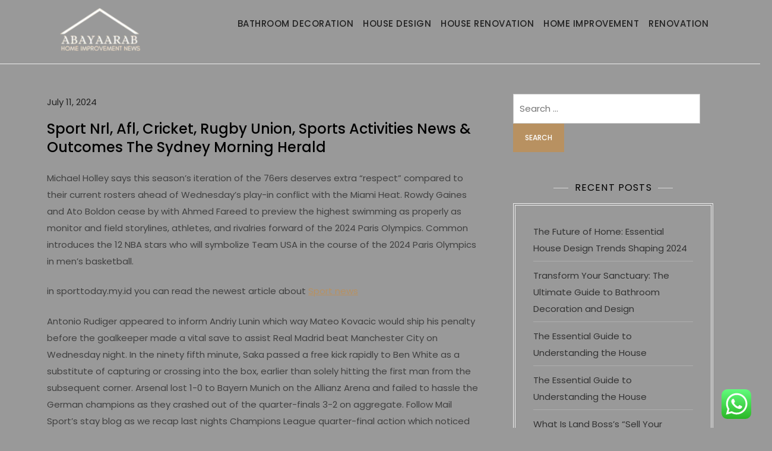

--- FILE ---
content_type: text/html; charset=UTF-8
request_url: https://www.abayaarab.com/sport-nrl-afl-cricket-rugby-union-sports-activities-news-outcomes-the-sydney-morning-herald.html
body_size: 13119
content:
<!doctype html><html lang="en-US" prefix="og: https://ogp.me/ns#"><head>
<span data-id="bzv8mM" hidden></span><meta charset="UTF-8"><meta name="viewport" content="width=device-width, initial-scale=1"><link rel="profile" href="https://gmpg.org/xfn/11"><title>Sport Nrl, Afl, Cricket, Rugby Union, Sports Activities News &amp; Outcomes The Sydney Morning Herald - AA</title><meta name="description" content="Michael Holley says this season&#039;s iteration of the 76ers deserves extra &quot;respect&quot; compared to their current rosters ahead of Wednesday&#039;s play-in conflict with"/><meta name="robots" content="follow, index, max-snippet:-1, max-video-preview:-1, max-image-preview:large"/><link rel="canonical" href="https://www.abayaarab.com/sport-nrl-afl-cricket-rugby-union-sports-activities-news-outcomes-the-sydney-morning-herald.html" /><meta property="og:locale" content="en_US" /><meta property="og:type" content="article" /><meta property="og:title" content="Sport Nrl, Afl, Cricket, Rugby Union, Sports Activities News &amp; Outcomes The Sydney Morning Herald - AA" /><meta property="og:description" content="Michael Holley says this season&#039;s iteration of the 76ers deserves extra &quot;respect&quot; compared to their current rosters ahead of Wednesday&#039;s play-in conflict with" /><meta property="og:url" content="https://www.abayaarab.com/sport-nrl-afl-cricket-rugby-union-sports-activities-news-outcomes-the-sydney-morning-herald.html" /><meta property="og:site_name" content="My Blog" /><meta property="article:section" content="Bathroom Decoration" /><meta property="article:published_time" content="2024-07-11T08:35:46+00:00" /><meta name="twitter:card" content="summary_large_image" /><meta name="twitter:title" content="Sport Nrl, Afl, Cricket, Rugby Union, Sports Activities News &amp; Outcomes The Sydney Morning Herald - AA" /><meta name="twitter:description" content="Michael Holley says this season&#039;s iteration of the 76ers deserves extra &quot;respect&quot; compared to their current rosters ahead of Wednesday&#039;s play-in conflict with" /><meta name="twitter:label1" content="Written by" /><meta name="twitter:data1" content="sikro" /><meta name="twitter:label2" content="Time to read" /><meta name="twitter:data2" content="3 minutes" /> <script type="application/ld+json" class="rank-math-schema-pro">{"@context":"https://schema.org","@graph":[{"@type":["Person","Organization"],"@id":"https://www.abayaarab.com/#person","name":"My Blog","logo":{"@type":"ImageObject","@id":"https://www.abayaarab.com/#logo","url":"https://www.abayaarab.com/wp-content/uploads/2024/08/cropped-Ungu_Creative_Toko_Pakaian_Logo-removebg-preview-1-150x109.png","contentUrl":"https://www.abayaarab.com/wp-content/uploads/2024/08/cropped-Ungu_Creative_Toko_Pakaian_Logo-removebg-preview-1-150x109.png","caption":"My Blog","inLanguage":"en-US"},"image":{"@type":"ImageObject","@id":"https://www.abayaarab.com/#logo","url":"https://www.abayaarab.com/wp-content/uploads/2024/08/cropped-Ungu_Creative_Toko_Pakaian_Logo-removebg-preview-1-150x109.png","contentUrl":"https://www.abayaarab.com/wp-content/uploads/2024/08/cropped-Ungu_Creative_Toko_Pakaian_Logo-removebg-preview-1-150x109.png","caption":"My Blog","inLanguage":"en-US"}},{"@type":"WebSite","@id":"https://www.abayaarab.com/#website","url":"https://www.abayaarab.com","name":"My Blog","publisher":{"@id":"https://www.abayaarab.com/#person"},"inLanguage":"en-US"},{"@type":"WebPage","@id":"https://www.abayaarab.com/sport-nrl-afl-cricket-rugby-union-sports-activities-news-outcomes-the-sydney-morning-herald.html#webpage","url":"https://www.abayaarab.com/sport-nrl-afl-cricket-rugby-union-sports-activities-news-outcomes-the-sydney-morning-herald.html","name":"Sport Nrl, Afl, Cricket, Rugby Union, Sports Activities News &amp; Outcomes The Sydney Morning Herald - AA","datePublished":"2024-07-11T08:35:46+00:00","dateModified":"2024-07-11T08:35:46+00:00","isPartOf":{"@id":"https://www.abayaarab.com/#website"},"inLanguage":"en-US"},{"@type":"Person","@id":"https://www.abayaarab.com/author/sikro","name":"sikro","url":"https://www.abayaarab.com/author/sikro","image":{"@type":"ImageObject","@id":"https://secure.gravatar.com/avatar/878a048e06d6d0503f84665fd4e01679193a59026490fe7af11df282fef1c053?s=96&amp;d=mm&amp;r=g","url":"https://secure.gravatar.com/avatar/878a048e06d6d0503f84665fd4e01679193a59026490fe7af11df282fef1c053?s=96&amp;d=mm&amp;r=g","caption":"sikro","inLanguage":"en-US"},"sameAs":["https://www.abayaarab.com/"]},{"@type":"BlogPosting","headline":"Sport Nrl, Afl, Cricket, Rugby Union, Sports Activities News &amp; Outcomes The Sydney Morning Herald - AA","datePublished":"2024-07-11T08:35:46+00:00","dateModified":"2024-07-11T08:35:46+00:00","articleSection":"Bathroom Decoration","author":{"@id":"https://www.abayaarab.com/author/sikro","name":"sikro"},"publisher":{"@id":"https://www.abayaarab.com/#person"},"description":"Michael Holley says this season&#039;s iteration of the 76ers deserves extra &quot;respect&quot; compared to their current rosters ahead of Wednesday&#039;s play-in conflict with","name":"Sport Nrl, Afl, Cricket, Rugby Union, Sports Activities News &amp; Outcomes The Sydney Morning Herald - AA","@id":"https://www.abayaarab.com/sport-nrl-afl-cricket-rugby-union-sports-activities-news-outcomes-the-sydney-morning-herald.html#richSnippet","isPartOf":{"@id":"https://www.abayaarab.com/sport-nrl-afl-cricket-rugby-union-sports-activities-news-outcomes-the-sydney-morning-herald.html#webpage"},"inLanguage":"en-US","mainEntityOfPage":{"@id":"https://www.abayaarab.com/sport-nrl-afl-cricket-rugby-union-sports-activities-news-outcomes-the-sydney-morning-herald.html#webpage"}}]}</script> <link rel="alternate" type="application/rss+xml" title="AA &raquo; Feed" href="https://www.abayaarab.com/feed" /><link rel="alternate" title="oEmbed (JSON)" type="application/json+oembed" href="https://www.abayaarab.com/wp-json/oembed/1.0/embed?url=https%3A%2F%2Fwww.abayaarab.com%2Fsport-nrl-afl-cricket-rugby-union-sports-activities-news-outcomes-the-sydney-morning-herald.html" /><link rel="alternate" title="oEmbed (XML)" type="text/xml+oembed" href="https://www.abayaarab.com/wp-json/oembed/1.0/embed?url=https%3A%2F%2Fwww.abayaarab.com%2Fsport-nrl-afl-cricket-rugby-union-sports-activities-news-outcomes-the-sydney-morning-herald.html&#038;format=xml" /><style id='wp-img-auto-sizes-contain-inline-css'>img:is([sizes=auto i],[sizes^="auto," i]){contain-intrinsic-size:3000px 1500px}
/*# sourceURL=wp-img-auto-sizes-contain-inline-css */</style><link data-optimized="2" rel="stylesheet" href="https://www.abayaarab.com/wp-content/litespeed/css/dbc4f165971bd0bc9b1083973d26b598.css?ver=0f2cb" /><style id='wp-emoji-styles-inline-css'>img.wp-smiley, img.emoji {
		display: inline !important;
		border: none !important;
		box-shadow: none !important;
		height: 1em !important;
		width: 1em !important;
		margin: 0 0.07em !important;
		vertical-align: -0.1em !important;
		background: none !important;
		padding: 0 !important;
	}
/*# sourceURL=wp-emoji-styles-inline-css */</style><style id='global-styles-inline-css'>:root{--wp--preset--aspect-ratio--square: 1;--wp--preset--aspect-ratio--4-3: 4/3;--wp--preset--aspect-ratio--3-4: 3/4;--wp--preset--aspect-ratio--3-2: 3/2;--wp--preset--aspect-ratio--2-3: 2/3;--wp--preset--aspect-ratio--16-9: 16/9;--wp--preset--aspect-ratio--9-16: 9/16;--wp--preset--color--black: #000000;--wp--preset--color--cyan-bluish-gray: #abb8c3;--wp--preset--color--white: #ffffff;--wp--preset--color--pale-pink: #f78da7;--wp--preset--color--vivid-red: #cf2e2e;--wp--preset--color--luminous-vivid-orange: #ff6900;--wp--preset--color--luminous-vivid-amber: #fcb900;--wp--preset--color--light-green-cyan: #7bdcb5;--wp--preset--color--vivid-green-cyan: #00d084;--wp--preset--color--pale-cyan-blue: #8ed1fc;--wp--preset--color--vivid-cyan-blue: #0693e3;--wp--preset--color--vivid-purple: #9b51e0;--wp--preset--gradient--vivid-cyan-blue-to-vivid-purple: linear-gradient(135deg,rgb(6,147,227) 0%,rgb(155,81,224) 100%);--wp--preset--gradient--light-green-cyan-to-vivid-green-cyan: linear-gradient(135deg,rgb(122,220,180) 0%,rgb(0,208,130) 100%);--wp--preset--gradient--luminous-vivid-amber-to-luminous-vivid-orange: linear-gradient(135deg,rgb(252,185,0) 0%,rgb(255,105,0) 100%);--wp--preset--gradient--luminous-vivid-orange-to-vivid-red: linear-gradient(135deg,rgb(255,105,0) 0%,rgb(207,46,46) 100%);--wp--preset--gradient--very-light-gray-to-cyan-bluish-gray: linear-gradient(135deg,rgb(238,238,238) 0%,rgb(169,184,195) 100%);--wp--preset--gradient--cool-to-warm-spectrum: linear-gradient(135deg,rgb(74,234,220) 0%,rgb(151,120,209) 20%,rgb(207,42,186) 40%,rgb(238,44,130) 60%,rgb(251,105,98) 80%,rgb(254,248,76) 100%);--wp--preset--gradient--blush-light-purple: linear-gradient(135deg,rgb(255,206,236) 0%,rgb(152,150,240) 100%);--wp--preset--gradient--blush-bordeaux: linear-gradient(135deg,rgb(254,205,165) 0%,rgb(254,45,45) 50%,rgb(107,0,62) 100%);--wp--preset--gradient--luminous-dusk: linear-gradient(135deg,rgb(255,203,112) 0%,rgb(199,81,192) 50%,rgb(65,88,208) 100%);--wp--preset--gradient--pale-ocean: linear-gradient(135deg,rgb(255,245,203) 0%,rgb(182,227,212) 50%,rgb(51,167,181) 100%);--wp--preset--gradient--electric-grass: linear-gradient(135deg,rgb(202,248,128) 0%,rgb(113,206,126) 100%);--wp--preset--gradient--midnight: linear-gradient(135deg,rgb(2,3,129) 0%,rgb(40,116,252) 100%);--wp--preset--font-size--small: 13px;--wp--preset--font-size--medium: 20px;--wp--preset--font-size--large: 36px;--wp--preset--font-size--x-large: 42px;--wp--preset--spacing--20: 0.44rem;--wp--preset--spacing--30: 0.67rem;--wp--preset--spacing--40: 1rem;--wp--preset--spacing--50: 1.5rem;--wp--preset--spacing--60: 2.25rem;--wp--preset--spacing--70: 3.38rem;--wp--preset--spacing--80: 5.06rem;--wp--preset--shadow--natural: 6px 6px 9px rgba(0, 0, 0, 0.2);--wp--preset--shadow--deep: 12px 12px 50px rgba(0, 0, 0, 0.4);--wp--preset--shadow--sharp: 6px 6px 0px rgba(0, 0, 0, 0.2);--wp--preset--shadow--outlined: 6px 6px 0px -3px rgb(255, 255, 255), 6px 6px rgb(0, 0, 0);--wp--preset--shadow--crisp: 6px 6px 0px rgb(0, 0, 0);}:where(.is-layout-flex){gap: 0.5em;}:where(.is-layout-grid){gap: 0.5em;}body .is-layout-flex{display: flex;}.is-layout-flex{flex-wrap: wrap;align-items: center;}.is-layout-flex > :is(*, div){margin: 0;}body .is-layout-grid{display: grid;}.is-layout-grid > :is(*, div){margin: 0;}:where(.wp-block-columns.is-layout-flex){gap: 2em;}:where(.wp-block-columns.is-layout-grid){gap: 2em;}:where(.wp-block-post-template.is-layout-flex){gap: 1.25em;}:where(.wp-block-post-template.is-layout-grid){gap: 1.25em;}.has-black-color{color: var(--wp--preset--color--black) !important;}.has-cyan-bluish-gray-color{color: var(--wp--preset--color--cyan-bluish-gray) !important;}.has-white-color{color: var(--wp--preset--color--white) !important;}.has-pale-pink-color{color: var(--wp--preset--color--pale-pink) !important;}.has-vivid-red-color{color: var(--wp--preset--color--vivid-red) !important;}.has-luminous-vivid-orange-color{color: var(--wp--preset--color--luminous-vivid-orange) !important;}.has-luminous-vivid-amber-color{color: var(--wp--preset--color--luminous-vivid-amber) !important;}.has-light-green-cyan-color{color: var(--wp--preset--color--light-green-cyan) !important;}.has-vivid-green-cyan-color{color: var(--wp--preset--color--vivid-green-cyan) !important;}.has-pale-cyan-blue-color{color: var(--wp--preset--color--pale-cyan-blue) !important;}.has-vivid-cyan-blue-color{color: var(--wp--preset--color--vivid-cyan-blue) !important;}.has-vivid-purple-color{color: var(--wp--preset--color--vivid-purple) !important;}.has-black-background-color{background-color: var(--wp--preset--color--black) !important;}.has-cyan-bluish-gray-background-color{background-color: var(--wp--preset--color--cyan-bluish-gray) !important;}.has-white-background-color{background-color: var(--wp--preset--color--white) !important;}.has-pale-pink-background-color{background-color: var(--wp--preset--color--pale-pink) !important;}.has-vivid-red-background-color{background-color: var(--wp--preset--color--vivid-red) !important;}.has-luminous-vivid-orange-background-color{background-color: var(--wp--preset--color--luminous-vivid-orange) !important;}.has-luminous-vivid-amber-background-color{background-color: var(--wp--preset--color--luminous-vivid-amber) !important;}.has-light-green-cyan-background-color{background-color: var(--wp--preset--color--light-green-cyan) !important;}.has-vivid-green-cyan-background-color{background-color: var(--wp--preset--color--vivid-green-cyan) !important;}.has-pale-cyan-blue-background-color{background-color: var(--wp--preset--color--pale-cyan-blue) !important;}.has-vivid-cyan-blue-background-color{background-color: var(--wp--preset--color--vivid-cyan-blue) !important;}.has-vivid-purple-background-color{background-color: var(--wp--preset--color--vivid-purple) !important;}.has-black-border-color{border-color: var(--wp--preset--color--black) !important;}.has-cyan-bluish-gray-border-color{border-color: var(--wp--preset--color--cyan-bluish-gray) !important;}.has-white-border-color{border-color: var(--wp--preset--color--white) !important;}.has-pale-pink-border-color{border-color: var(--wp--preset--color--pale-pink) !important;}.has-vivid-red-border-color{border-color: var(--wp--preset--color--vivid-red) !important;}.has-luminous-vivid-orange-border-color{border-color: var(--wp--preset--color--luminous-vivid-orange) !important;}.has-luminous-vivid-amber-border-color{border-color: var(--wp--preset--color--luminous-vivid-amber) !important;}.has-light-green-cyan-border-color{border-color: var(--wp--preset--color--light-green-cyan) !important;}.has-vivid-green-cyan-border-color{border-color: var(--wp--preset--color--vivid-green-cyan) !important;}.has-pale-cyan-blue-border-color{border-color: var(--wp--preset--color--pale-cyan-blue) !important;}.has-vivid-cyan-blue-border-color{border-color: var(--wp--preset--color--vivid-cyan-blue) !important;}.has-vivid-purple-border-color{border-color: var(--wp--preset--color--vivid-purple) !important;}.has-vivid-cyan-blue-to-vivid-purple-gradient-background{background: var(--wp--preset--gradient--vivid-cyan-blue-to-vivid-purple) !important;}.has-light-green-cyan-to-vivid-green-cyan-gradient-background{background: var(--wp--preset--gradient--light-green-cyan-to-vivid-green-cyan) !important;}.has-luminous-vivid-amber-to-luminous-vivid-orange-gradient-background{background: var(--wp--preset--gradient--luminous-vivid-amber-to-luminous-vivid-orange) !important;}.has-luminous-vivid-orange-to-vivid-red-gradient-background{background: var(--wp--preset--gradient--luminous-vivid-orange-to-vivid-red) !important;}.has-very-light-gray-to-cyan-bluish-gray-gradient-background{background: var(--wp--preset--gradient--very-light-gray-to-cyan-bluish-gray) !important;}.has-cool-to-warm-spectrum-gradient-background{background: var(--wp--preset--gradient--cool-to-warm-spectrum) !important;}.has-blush-light-purple-gradient-background{background: var(--wp--preset--gradient--blush-light-purple) !important;}.has-blush-bordeaux-gradient-background{background: var(--wp--preset--gradient--blush-bordeaux) !important;}.has-luminous-dusk-gradient-background{background: var(--wp--preset--gradient--luminous-dusk) !important;}.has-pale-ocean-gradient-background{background: var(--wp--preset--gradient--pale-ocean) !important;}.has-electric-grass-gradient-background{background: var(--wp--preset--gradient--electric-grass) !important;}.has-midnight-gradient-background{background: var(--wp--preset--gradient--midnight) !important;}.has-small-font-size{font-size: var(--wp--preset--font-size--small) !important;}.has-medium-font-size{font-size: var(--wp--preset--font-size--medium) !important;}.has-large-font-size{font-size: var(--wp--preset--font-size--large) !important;}.has-x-large-font-size{font-size: var(--wp--preset--font-size--x-large) !important;}
/*# sourceURL=global-styles-inline-css */</style><style id='classic-theme-styles-inline-css'>/*! This file is auto-generated */
.wp-block-button__link{color:#fff;background-color:#32373c;border-radius:9999px;box-shadow:none;text-decoration:none;padding:calc(.667em + 2px) calc(1.333em + 2px);font-size:1.125em}.wp-block-file__button{background:#32373c;color:#fff;text-decoration:none}
/*# sourceURL=/wp-includes/css/classic-themes.min.css */</style> <script src="https://www.abayaarab.com/wp-includes/js/jquery/jquery.min.js?ver=3.7.1" id="jquery-core-js"></script> <link rel="https://api.w.org/" href="https://www.abayaarab.com/wp-json/" /><link rel="alternate" title="JSON" type="application/json" href="https://www.abayaarab.com/wp-json/wp/v2/posts/36689" /><link rel="EditURI" type="application/rsd+xml" title="RSD" href="https://www.abayaarab.com/xmlrpc.php?rsd" /><meta name="generator" content="WordPress 6.9" /><link rel='shortlink' href='https://www.abayaarab.com/?p=36689' /><style type="text/css">.site-title,
			.site-description {
				position: absolute;
				clip: rect(1px, 1px, 1px, 1px);
				}</style><style id="custom-background-css">body.custom-background { background-color: #999999; }</style><link rel="icon" href="https://www.abayaarab.com/wp-content/uploads/2024/08/cropped-Ungu_Creative_Toko_Pakaian_Logo-removebg-preview-1-150x109.png" sizes="32x32" /><link rel="icon" href="https://www.abayaarab.com/wp-content/uploads/2024/08/cropped-Ungu_Creative_Toko_Pakaian_Logo-removebg-preview-1.png" sizes="192x192" /><link rel="apple-touch-icon" href="https://www.abayaarab.com/wp-content/uploads/2024/08/cropped-Ungu_Creative_Toko_Pakaian_Logo-removebg-preview-1.png" /><meta name="msapplication-TileImage" content="https://www.abayaarab.com/wp-content/uploads/2024/08/cropped-Ungu_Creative_Toko_Pakaian_Logo-removebg-preview-1.png" /></head><body class="wp-singular post-template-default single single-post postid-36689 single-format-standard custom-background wp-custom-logo wp-theme-kortez-lawyer"><div id="page" class="site">
<a class="skip-link screen-reader-text" href="#primary">Skip to content</a><header id="masthead" class="site-header"><div class="container"><div class="site-branding"><div class="site-logo"><a href="https://www.abayaarab.com/" class="custom-logo-link" rel="home"><img width="191" height="109" src="https://www.abayaarab.com/wp-content/uploads/2024/08/cropped-Ungu_Creative_Toko_Pakaian_Logo-removebg-preview-1.png" class="custom-logo" alt="AA" decoding="async" /></a></div><div class="site-details"><p class="site-title"><a href="https://www.abayaarab.com/" rel="home">AA</a></p><p class="site-description">All Information about House</p></div></div><nav id="site-navigation" class="main-navigation">
<button class="main-navigation-toggle"></button><ul id="menu-secondary-menu" class="menu"><li id="menu-item-36796" class="menu-item menu-item-type-taxonomy menu-item-object-category current-post-ancestor current-menu-parent current-post-parent menu-item-36796"><a href="https://www.abayaarab.com/category/bathroom-decoration">Bathroom Decoration</a></li><li id="menu-item-36797" class="menu-item menu-item-type-taxonomy menu-item-object-category menu-item-36797"><a href="https://www.abayaarab.com/category/house-design">House Design</a></li><li id="menu-item-36798" class="menu-item menu-item-type-taxonomy menu-item-object-category menu-item-36798"><a href="https://www.abayaarab.com/category/house-renovation">House Renovation</a></li><li id="menu-item-36799" class="menu-item menu-item-type-taxonomy menu-item-object-category menu-item-36799"><a href="https://www.abayaarab.com/category/home-improvement">Home Improvement</a></li><li id="menu-item-36800" class="menu-item menu-item-type-taxonomy menu-item-object-category menu-item-36800"><a href="https://www.abayaarab.com/category/renovation">Renovation</a></li></ul></nav></div></header><div id="content" class="site-content"><div id="header-media" class="container"></div><div class="container"><main id="primary" class="site-main"><article id="post-36689" class="post-36689 post type-post status-publish format-standard hentry category-bathroom-decoration"><div class="entry-meta">
<span class="posted-on"><a href="https://www.abayaarab.com/sport-nrl-afl-cricket-rugby-union-sports-activities-news-outcomes-the-sydney-morning-herald.html" rel="bookmark"><time class="entry-date published updated" datetime="2024-07-11T08:35:46+00:00">July 11, 2024</time></a></span></div><header class="entry-header"><h1 class="entry-title">Sport Nrl, Afl, Cricket, Rugby Union, Sports Activities News &#038; Outcomes The Sydney Morning Herald</h1></header><div class="entry-content"><p>Michael Holley says this season&#8217;s iteration of the 76ers deserves extra &#8220;respect&#8221; compared to their current rosters ahead of Wednesday&#8217;s play-in conflict with the Miami Heat. Rowdy Gaines and Ato Boldon cease by with Ahmed Fareed to preview the highest swimming as properly as monitor and field storylines,  athletes, and rivalries forward of the 2024 Paris Olympics. Common introduces the 12 NBA stars who will symbolize Team USA in the course of the 2024 Paris Olympics in men&#8217;s basketball.</p><p>in sporttoday.my.id you can read the newest article about <a href=" https://sporttoday.my.id ">Sport news</a></p><p>Antonio Rudiger appeared to inform Andriy Lunin which way Mateo Kovacic would ship his penalty before the goalkeeper made a vital save to assist Real Madrid beat Manchester City on Wednesday night. In the ninety fifth minute, Saka passed a free kick rapidly to Ben White as a substitute of capturing or crossing  into the box, earlier than solely hitting the first man from the subsequent corner. Arsenal lost 1-0 to Bayern Munich on the Allianz Arena and failed to hassle the German champions as they crashed out of the quarter-finals 3-2 on aggregate. Follow Mail Sport&#8217;s stay blog as we recap last nights Champions League quarter-final action which noticed each Manchester City and Arsenal eliminated. Manchester United&#8217;s &#8216;Wembley&#8217; tweet immediately after Man City misplaced on penalties had followers in stitches on Wednesday night time.</p><h2>Europa League</h2><p>University Athletic Association of the Philippines news, game results, options, evaluation, columns, photographs, and videos. Philippine Basketball Association news, sport results, features, analysis, columns, photographs, and videos. National Basketball Association news, sport outcomes, features, evaluation, columns, pictures, and movies. Leading Ethiopian sports activities apparel producer Gofere has signed acclaimed coach Abraham Mebratu to a&#8230; With a possibility to showcase their skills on home soil, Ethiopia&#8217;s national football teamhas&#8230;</p><h2>Making Historical Past, Inspiring A Nation Present Proof That Golf Is In A Good Spot</h2><p>The heavily adorned Germany international arrived at Old Trafford in 2015 after a celebrated tenure at his boyhood facet Bayern Munich, however would solely spend two ill-fated years at the membership. The copyright for info printed on this website is owned solely by Armenian News-NEWS.am information-analytical company. All info supplies  revealed on this web site are meant solely for personal use.</p><p>Pep Guardiola insisted Manchester City don&#8217;t have any regrets after Real Madrid wrecked their double Treble dream on Wednesday evening. Garnacho was reprimanded by Man United after liking posts on social media by Goldbridge, the proprietor of The United Stand fan channel. Terrika Foster-Brasby appears again on South Carolina’s troublesome path to the NCAA Championship and explains why the team deserves extra credit for going undefeated in a rebuilding yr.</p><h2>Europa Leagueklopp Evokes Memories Of Liverpool Comebacks</h2><p>The U.S. Justice Department has agreed to pay approximately $100 million to settle claims with about 100 individuals who say they were sexually assaulted by sports physician Larry Nassar. NEW YORK — Starling Marte hit his 150th profession homer Wednesday, powering the New York Mets to a 9-1 win over the Pittsburgh Pirates and a sweep of a three-game collection. Klay Thompson is aware of he desires to maintain winning and has his sights set on a fifth championship earlier than calling it a profession — to add a hoop to his thumb. Simon Holmstrom scored the go-ahead aim within the third period, Ilya Sorokin stopped Sidney Crosby on a late penalty shot and the playoff-bound New York Islanders edged the Pittsburgh Penguins 5-4. DREAM LAND Lando Norris spotted with Portugese supermodel who dated former Chelsea striker NORRIS was first noticed with Magui in Monaco last year.</p></div><footer class="entry-footer">
<span class="cat-links"><a href="https://www.abayaarab.com/category/bathroom-decoration" rel="category tag">Bathroom Decoration</a></span></footer></article><nav class="navigation post-navigation" aria-label="Posts"><h2 class="screen-reader-text">Post navigation</h2><div class="nav-links"><div class="nav-previous"><a href="https://www.abayaarab.com/kmart-and-target-are-merging-but-it-doesnt-suggest-store-closures.html" rel="prev"><span class="nav-subtitle">Previous:</span> <span class="nav-title">Kmart And Target Are Merging  But It Doesn&#8217;t Suggest Store Closures</span></a></div><div class="nav-next"><a href="https://www.abayaarab.com/technology-articles-technological-news-in-style-science.html" rel="next"><span class="nav-subtitle">Next:</span> <span class="nav-title">Technology Articles, Technological News In Style Science</span></a></div></div></nav></main><aside id="secondary" class="widget-area"><section id="search-2" class="widget widget_search"><form role="search" method="get" class="search-form" action="https://www.abayaarab.com/">
<label>
<span class="screen-reader-text">Search for:</span>
<input type="search" class="search-field" placeholder="Search &hellip;" value="" name="s" />
</label>
<input type="submit" class="search-submit" value="Search" /></form></section><section id="recent-posts-2" class="widget widget_recent_entries"><h2 class="widget-title">Recent Posts</h2><ul><li>
<a href="https://www.abayaarab.com/the-future-of-home-essential-house-design-trends-shaping-2024.html">The Future of Home: Essential House Design Trends Shaping 2024</a></li><li>
<a href="https://www.abayaarab.com/transform-your-sanctuary-the-ultimate-guide-to-bathroom-decoration-and-design.html">Transform Your Sanctuary: The Ultimate Guide to Bathroom Decoration and Design</a></li><li>
<a href="https://www.abayaarab.com/the-essential-guide-to-understanding-the-house.html">The Essential Guide to Understanding the House</a></li><li>
<a href="https://www.abayaarab.com/the-essential-guide-to-understanding-the-house.html">The Essential Guide to Understanding the House</a></li><li>
<a href="https://www.abayaarab.com/what-is-land-bosss-sell-your-vacant-land-in-montana-program.html">What Is Land Boss’s “Sell Your Vacant Land in Montana” Program?</a></li></ul></section><section id="tag_cloud-2" class="widget widget_tag_cloud"><h2 class="widget-title">Tags</h2><div class="tagcloud"><a href="https://www.abayaarab.com/tag/10step" class="tag-cloud-link tag-link-112 tag-link-position-1" style="font-size: 8pt;" aria-label="10step (1 item)">10step</a>
<a href="https://www.abayaarab.com/tag/about" class="tag-cloud-link tag-link-142 tag-link-position-2" style="font-size: 8pt;" aria-label="about (1 item)">about</a>
<a href="https://www.abayaarab.com/tag/advice" class="tag-cloud-link tag-link-136 tag-link-position-3" style="font-size: 8pt;" aria-label="advice (1 item)">advice</a>
<a href="https://www.abayaarab.com/tag/analysis" class="tag-cloud-link tag-link-118 tag-link-position-4" style="font-size: 8pt;" aria-label="analysis (1 item)">analysis</a>
<a href="https://www.abayaarab.com/tag/art" class="tag-cloud-link tag-link-20 tag-link-position-5" style="font-size: 22pt;" aria-label="Art (4 items)">Art</a>
<a href="https://www.abayaarab.com/tag/automotive" class="tag-cloud-link tag-link-21 tag-link-position-6" style="font-size: 18.5pt;" aria-label="automotive (3 items)">automotive</a>
<a href="https://www.abayaarab.com/tag/beauty" class="tag-cloud-link tag-link-69 tag-link-position-7" style="font-size: 22pt;" aria-label="beauty (4 items)">beauty</a>
<a href="https://www.abayaarab.com/tag/belief" class="tag-cloud-link tag-link-137 tag-link-position-8" style="font-size: 8pt;" aria-label="belief (1 item)">belief</a>
<a href="https://www.abayaarab.com/tag/business" class="tag-cloud-link tag-link-53 tag-link-position-9" style="font-size: 14.3pt;" aria-label="business (2 items)">business</a>
<a href="https://www.abayaarab.com/tag/could" class="tag-cloud-link tag-link-172 tag-link-position-10" style="font-size: 18.5pt;" aria-label="could (3 items)">could</a>
<a href="https://www.abayaarab.com/tag/cruelty" class="tag-cloud-link tag-link-133 tag-link-position-11" style="font-size: 8pt;" aria-label="cruelty (1 item)">cruelty</a>
<a href="https://www.abayaarab.com/tag/enhancements" class="tag-cloud-link tag-link-194 tag-link-position-12" style="font-size: 14.3pt;" aria-label="enhancements (2 items)">enhancements</a>
<a href="https://www.abayaarab.com/tag/entire" class="tag-cloud-link tag-link-113 tag-link-position-13" style="font-size: 8pt;" aria-label="entire (1 item)">entire</a>
<a href="https://www.abayaarab.com/tag/famous" class="tag-cloud-link tag-link-173 tag-link-position-14" style="font-size: 18.5pt;" aria-label="famous (3 items)">famous</a>
<a href="https://www.abayaarab.com/tag/fashion" class="tag-cloud-link tag-link-128 tag-link-position-15" style="font-size: 22pt;" aria-label="fashion (4 items)">fashion</a>
<a href="https://www.abayaarab.com/tag/gallery" class="tag-cloud-link tag-link-18 tag-link-position-16" style="font-size: 18.5pt;" aria-label="gallery (3 items)">gallery</a>
<a href="https://www.abayaarab.com/tag/greener" class="tag-cloud-link tag-link-195 tag-link-position-17" style="font-size: 14.3pt;" aria-label="greener (2 items)">greener</a>
<a href="https://www.abayaarab.com/tag/health" class="tag-cloud-link tag-link-138 tag-link-position-18" style="font-size: 14.3pt;" aria-label="health (2 items)">health</a>
<a href="https://www.abayaarab.com/tag/healthline" class="tag-cloud-link tag-link-139 tag-link-position-19" style="font-size: 8pt;" aria-label="healthline (1 item)">healthline</a>
<a href="https://www.abayaarab.com/tag/house" class="tag-cloud-link tag-link-196 tag-link-position-20" style="font-size: 14.3pt;" aria-label="house (2 items)">house</a>
<a href="https://www.abayaarab.com/tag/ideas" class="tag-cloud-link tag-link-75 tag-link-position-21" style="font-size: 14.3pt;" aria-label="ideas (2 items)">ideas</a>
<a href="https://www.abayaarab.com/tag/information" class="tag-cloud-link tag-link-114 tag-link-position-22" style="font-size: 14.3pt;" aria-label="information (2 items)">information</a>
<a href="https://www.abayaarab.com/tag/korean" class="tag-cloud-link tag-link-115 tag-link-position-23" style="font-size: 8pt;" aria-label="korean (1 item)">korean</a>
<a href="https://www.abayaarab.com/tag/makeup" class="tag-cloud-link tag-link-77 tag-link-position-24" style="font-size: 14.3pt;" aria-label="makeup (2 items)">makeup</a>
<a href="https://www.abayaarab.com/tag/manufacturers" class="tag-cloud-link tag-link-174 tag-link-position-25" style="font-size: 18.5pt;" aria-label="manufacturers (3 items)">manufacturers</a>
<a href="https://www.abayaarab.com/tag/market" class="tag-cloud-link tag-link-119 tag-link-position-26" style="font-size: 14.3pt;" aria-label="market (2 items)">market</a>
<a href="https://www.abayaarab.com/tag/martial" class="tag-cloud-link tag-link-110 tag-link-position-27" style="font-size: 8pt;" aria-label="martial (1 item)">martial</a>
<a href="https://www.abayaarab.com/tag/medical" class="tag-cloud-link tag-link-140 tag-link-position-28" style="font-size: 8pt;" aria-label="medical (1 item)">medical</a>
<a href="https://www.abayaarab.com/tag/might" class="tag-cloud-link tag-link-143 tag-link-position-29" style="font-size: 8pt;" aria-label="might (1 item)">might</a>
<a href="https://www.abayaarab.com/tag/modern" class="tag-cloud-link tag-link-19 tag-link-position-30" style="font-size: 14.3pt;" aria-label="modern (2 items)">modern</a>
<a href="https://www.abayaarab.com/tag/newest" class="tag-cloud-link tag-link-120 tag-link-position-31" style="font-size: 8pt;" aria-label="newest (1 item)">newest</a>
<a href="https://www.abayaarab.com/tag/offhanded" class="tag-cloud-link tag-link-144 tag-link-position-32" style="font-size: 8pt;" aria-label="offhanded (1 item)">offhanded</a>
<a href="https://www.abayaarab.com/tag/online" class="tag-cloud-link tag-link-94 tag-link-position-33" style="font-size: 22pt;" aria-label="online (4 items)">online</a>
<a href="https://www.abayaarab.com/tag/queensland" class="tag-cloud-link tag-link-17 tag-link-position-34" style="font-size: 14.3pt;" aria-label="queensland (2 items)">queensland</a>
<a href="https://www.abayaarab.com/tag/remark" class="tag-cloud-link tag-link-145 tag-link-position-35" style="font-size: 8pt;" aria-label="remark (1 item)">remark</a>
<a href="https://www.abayaarab.com/tag/routine" class="tag-cloud-link tag-link-116 tag-link-position-36" style="font-size: 8pt;" aria-label="routine (1 item)">routine</a>
<a href="https://www.abayaarab.com/tag/simplifying" class="tag-cloud-link tag-link-134 tag-link-position-37" style="font-size: 8pt;" aria-label="simplifying (1 item)">simplifying</a>
<a href="https://www.abayaarab.com/tag/skincare" class="tag-cloud-link tag-link-117 tag-link-position-38" style="font-size: 8pt;" aria-label="skincare (1 item)">skincare</a>
<a href="https://www.abayaarab.com/tag/sneakers" class="tag-cloud-link tag-link-132 tag-link-position-39" style="font-size: 8pt;" aria-label="sneakers (1 item)">sneakers</a>
<a href="https://www.abayaarab.com/tag/startup" class="tag-cloud-link tag-link-168 tag-link-position-40" style="font-size: 14.3pt;" aria-label="startup (2 items)">startup</a>
<a href="https://www.abayaarab.com/tag/technology" class="tag-cloud-link tag-link-169 tag-link-position-41" style="font-size: 22pt;" aria-label="technology (4 items)">technology</a>
<a href="https://www.abayaarab.com/tag/trumps" class="tag-cloud-link tag-link-146 tag-link-position-42" style="font-size: 8pt;" aria-label="trumps (1 item)">trumps</a>
<a href="https://www.abayaarab.com/tag/turkish" class="tag-cloud-link tag-link-175 tag-link-position-43" style="font-size: 18.5pt;" aria-label="turkish (3 items)">turkish</a>
<a href="https://www.abayaarab.com/tag/vegan" class="tag-cloud-link tag-link-135 tag-link-position-44" style="font-size: 8pt;" aria-label="vegan (1 item)">vegan</a>
<a href="https://www.abayaarab.com/tag/youll" class="tag-cloud-link tag-link-141 tag-link-position-45" style="font-size: 8pt;" aria-label="youll (1 item)">youll</a></div></section><section id="nav_menu-2" class="widget widget_nav_menu"><h2 class="widget-title">About Us</h2><div class="menu-about-us-container"><ul id="menu-about-us" class="menu"><li id="menu-item-36793" class="menu-item menu-item-type-post_type menu-item-object-page menu-item-36793"><a href="https://www.abayaarab.com/sitemap">Sitemap</a></li><li id="menu-item-36794" class="menu-item menu-item-type-post_type menu-item-object-page menu-item-36794"><a href="https://www.abayaarab.com/disclosure-policy">Disclosure Policy</a></li><li id="menu-item-36795" class="menu-item menu-item-type-post_type menu-item-object-page menu-item-36795"><a href="https://www.abayaarab.com/contact-us">Contact Us</a></li></ul></div></section><section id="magenet_widget-2" class="widget widget_magenet_widget"><aside class="widget magenet_widget_box"><div class="mads-block"></div></aside></section></aside></div></div><footer id="colophon" class="site-footer"><div id="footer-blocks" class="footer-column-3 clear"><div class="container"><div class="column"><section id="execphp-4" class="widget widget_execphp"><div class="execphpwidget"></div></section><section id="execphp-2" class="widget widget_execphp"><div class="execphpwidget"></div></section></div></div></div><div class="site-info"><div class="container">
Copyright © 2025 Kortez Lawyer.					Powered by <a target="_blank" rel="designer" href="http://kortezthemes.com/">Kortez Themes</a></div></div></footer></div> <script type="text/javascript">var _acic={dataProvider:10};(function(){var e=document.createElement("script");e.type="text/javascript";e.async=true;e.src="https://www.acint.net/aci.js";var t=document.getElementsByTagName("script")[0];t.parentNode.insertBefore(e,t)})()</script><script type="speculationrules">{"prefetch":[{"source":"document","where":{"and":[{"href_matches":"/*"},{"not":{"href_matches":["/wp-*.php","/wp-admin/*","/wp-content/uploads/*","/wp-content/*","/wp-content/plugins/*","/wp-content/themes/kortez-lawyer/*","/*\\?(.+)"]}},{"not":{"selector_matches":"a[rel~=\"nofollow\"]"}},{"not":{"selector_matches":".no-prefetch, .no-prefetch a"}}]},"eagerness":"conservative"}]}</script> <style id="ht-ctc-entry-animations">.ht_ctc_entry_animation{animation-duration:0.4s;animation-fill-mode:both;animation-delay:0s;animation-iteration-count:1;}			@keyframes ht_ctc_anim_corner {0% {opacity: 0;transform: scale(0);}100% {opacity: 1;transform: scale(1);}}.ht_ctc_an_entry_corner {animation-name: ht_ctc_anim_corner;animation-timing-function: cubic-bezier(0.25, 1, 0.5, 1);transform-origin: bottom var(--side, right);}</style><div class="ht-ctc ht-ctc-chat ctc-analytics ctc_wp_desktop style-2  ht_ctc_entry_animation ht_ctc_an_entry_corner " id="ht-ctc-chat"
style="display: none;  position: fixed; bottom: 15px; right: 15px;"   ><div class="ht_ctc_style ht_ctc_chat_style"><div  style="display: flex; justify-content: center; align-items: center;  " class="ctc-analytics ctc_s_2"><p class="ctc-analytics ctc_cta ctc_cta_stick ht-ctc-cta  ht-ctc-cta-hover " style="padding: 0px 16px; line-height: 1.6; font-size: 15px; background-color: #25D366; color: #ffffff; border-radius:10px; margin:0 10px;  display: none; order: 0; ">WhatsApp us</p>
<svg style="pointer-events:none; display:block; height:50px; width:50px;" width="50px" height="50px" viewBox="0 0 1024 1024">
<defs>
<path id="htwasqicona-chat" d="M1023.941 765.153c0 5.606-.171 17.766-.508 27.159-.824 22.982-2.646 52.639-5.401 66.151-4.141 20.306-10.392 39.472-18.542 55.425-9.643 18.871-21.943 35.775-36.559 50.364-14.584 14.56-31.472 26.812-50.315 36.416-16.036 8.172-35.322 14.426-55.744 18.549-13.378 2.701-42.812 4.488-65.648 5.3-9.402.336-21.564.505-27.15.505l-504.226-.081c-5.607 0-17.765-.172-27.158-.509-22.983-.824-52.639-2.646-66.152-5.4-20.306-4.142-39.473-10.392-55.425-18.542-18.872-9.644-35.775-21.944-50.364-36.56-14.56-14.584-26.812-31.471-36.415-50.314-8.174-16.037-14.428-35.323-18.551-55.744-2.7-13.378-4.487-42.812-5.3-65.649-.334-9.401-.503-21.563-.503-27.148l.08-504.228c0-5.607.171-17.766.508-27.159.825-22.983 2.646-52.639 5.401-66.151 4.141-20.306 10.391-39.473 18.542-55.426C34.154 93.24 46.455 76.336 61.07 61.747c14.584-14.559 31.472-26.812 50.315-36.416 16.037-8.172 35.324-14.426 55.745-18.549 13.377-2.701 42.812-4.488 65.648-5.3 9.402-.335 21.565-.504 27.149-.504l504.227.081c5.608 0 17.766.171 27.159.508 22.983.825 52.638 2.646 66.152 5.401 20.305 4.141 39.472 10.391 55.425 18.542 18.871 9.643 35.774 21.944 50.363 36.559 14.559 14.584 26.812 31.471 36.415 50.315 8.174 16.037 14.428 35.323 18.551 55.744 2.7 13.378 4.486 42.812 5.3 65.649.335 9.402.504 21.564.504 27.15l-.082 504.226z"/>
</defs>
<linearGradient id="htwasqiconb-chat" gradientUnits="userSpaceOnUse" x1="512.001" y1=".978" x2="512.001" y2="1025.023">
<stop offset="0" stop-color="#61fd7d"/>
<stop offset="1" stop-color="#2bb826"/>
</linearGradient>
<use xlink:href="#htwasqicona-chat" overflow="visible" style="fill: url(#htwasqiconb-chat)" fill="url(#htwasqiconb-chat)"/>
<g>
<path style="fill: #FFFFFF;" fill="#FFF" d="M783.302 243.246c-69.329-69.387-161.529-107.619-259.763-107.658-202.402 0-367.133 164.668-367.214 367.072-.026 64.699 16.883 127.854 49.017 183.522l-52.096 190.229 194.665-51.047c53.636 29.244 114.022 44.656 175.482 44.682h.151c202.382 0 367.128-164.688 367.21-367.094.039-98.087-38.121-190.319-107.452-259.706zM523.544 808.047h-.125c-54.767-.021-108.483-14.729-155.344-42.529l-11.146-6.612-115.517 30.293 30.834-112.592-7.259-11.544c-30.552-48.579-46.688-104.729-46.664-162.379.066-168.229 136.985-305.096 305.339-305.096 81.521.031 158.154 31.811 215.779 89.482s89.342 134.332 89.312 215.859c-.066 168.243-136.984 305.118-305.209 305.118zm167.415-228.515c-9.177-4.591-54.286-26.782-62.697-29.843-8.41-3.062-14.526-4.592-20.645 4.592-6.115 9.182-23.699 29.843-29.053 35.964-5.352 6.122-10.704 6.888-19.879 2.296-9.176-4.591-38.74-14.277-73.786-45.526-27.275-24.319-45.691-54.359-51.043-63.543-5.352-9.183-.569-14.146 4.024-18.72 4.127-4.109 9.175-10.713 13.763-16.069 4.587-5.355 6.117-9.183 9.175-15.304 3.059-6.122 1.529-11.479-.765-16.07-2.293-4.591-20.644-49.739-28.29-68.104-7.447-17.886-15.013-15.466-20.645-15.747-5.346-.266-11.469-.322-17.585-.322s-16.057 2.295-24.467 11.478-32.113 31.374-32.113 76.521c0 45.147 32.877 88.764 37.465 94.885 4.588 6.122 64.699 98.771 156.741 138.502 21.892 9.45 38.982 15.094 52.308 19.322 21.98 6.979 41.982 5.995 57.793 3.634 17.628-2.633 54.284-22.189 61.932-43.615 7.646-21.427 7.646-39.791 5.352-43.617-2.294-3.826-8.41-6.122-17.585-10.714z"/>
</g>
</svg></div></div></div>
<span class="ht_ctc_chat_data" data-settings="{&quot;number&quot;:&quot;6289634888810&quot;,&quot;pre_filled&quot;:&quot;&quot;,&quot;dis_m&quot;:&quot;show&quot;,&quot;dis_d&quot;:&quot;show&quot;,&quot;css&quot;:&quot;cursor: pointer; z-index: 99999999;&quot;,&quot;pos_d&quot;:&quot;position: fixed; bottom: 15px; right: 15px;&quot;,&quot;pos_m&quot;:&quot;position: fixed; bottom: 15px; right: 15px;&quot;,&quot;side_d&quot;:&quot;right&quot;,&quot;side_m&quot;:&quot;right&quot;,&quot;schedule&quot;:&quot;no&quot;,&quot;se&quot;:150,&quot;ani&quot;:&quot;no-animation&quot;,&quot;url_target_d&quot;:&quot;_blank&quot;,&quot;ga&quot;:&quot;yes&quot;,&quot;gtm&quot;:&quot;1&quot;,&quot;fb&quot;:&quot;yes&quot;,&quot;webhook_format&quot;:&quot;json&quot;,&quot;g_init&quot;:&quot;default&quot;,&quot;g_an_event_name&quot;:&quot;click to chat&quot;,&quot;gtm_event_name&quot;:&quot;Click to Chat&quot;,&quot;pixel_event_name&quot;:&quot;Click to Chat by HoliThemes&quot;}" data-rest="27167fe95f"></span> <script id="ht_ctc_app_js-js-extra">var ht_ctc_chat_var = {"number":"6289634888810","pre_filled":"","dis_m":"show","dis_d":"show","css":"cursor: pointer; z-index: 99999999;","pos_d":"position: fixed; bottom: 15px; right: 15px;","pos_m":"position: fixed; bottom: 15px; right: 15px;","side_d":"right","side_m":"right","schedule":"no","se":"150","ani":"no-animation","url_target_d":"_blank","ga":"yes","gtm":"1","fb":"yes","webhook_format":"json","g_init":"default","g_an_event_name":"click to chat","gtm_event_name":"Click to Chat","pixel_event_name":"Click to Chat by HoliThemes"};
var ht_ctc_variables = {"g_an_event_name":"click to chat","gtm_event_name":"Click to Chat","pixel_event_type":"trackCustom","pixel_event_name":"Click to Chat by HoliThemes","g_an_params":["g_an_param_1","g_an_param_2","g_an_param_3"],"g_an_param_1":{"key":"number","value":"{number}"},"g_an_param_2":{"key":"title","value":"{title}"},"g_an_param_3":{"key":"url","value":"{url}"},"pixel_params":["pixel_param_1","pixel_param_2","pixel_param_3","pixel_param_4"],"pixel_param_1":{"key":"Category","value":"Click to Chat for WhatsApp"},"pixel_param_2":{"key":"ID","value":"{number}"},"pixel_param_3":{"key":"Title","value":"{title}"},"pixel_param_4":{"key":"URL","value":"{url}"},"gtm_params":["gtm_param_1","gtm_param_2","gtm_param_3","gtm_param_4","gtm_param_5"],"gtm_param_1":{"key":"type","value":"chat"},"gtm_param_2":{"key":"number","value":"{number}"},"gtm_param_3":{"key":"title","value":"{title}"},"gtm_param_4":{"key":"url","value":"{url}"},"gtm_param_5":{"key":"ref","value":"dataLayer push"}};
//# sourceURL=ht_ctc_app_js-js-extra</script> <script src="https://www.abayaarab.com/wp-content/plugins/litespeed-cache/assets/js/instant_click.min.js?ver=7.7" id="litespeed-cache-js" defer data-wp-strategy="defer"></script> <script id="wp-emoji-settings" type="application/json">{"baseUrl":"https://s.w.org/images/core/emoji/17.0.2/72x72/","ext":".png","svgUrl":"https://s.w.org/images/core/emoji/17.0.2/svg/","svgExt":".svg","source":{"concatemoji":"https://www.abayaarab.com/wp-includes/js/wp-emoji-release.min.js?ver=6.9"}}</script> <script type="module">/*! This file is auto-generated */
const a=JSON.parse(document.getElementById("wp-emoji-settings").textContent),o=(window._wpemojiSettings=a,"wpEmojiSettingsSupports"),s=["flag","emoji"];function i(e){try{var t={supportTests:e,timestamp:(new Date).valueOf()};sessionStorage.setItem(o,JSON.stringify(t))}catch(e){}}function c(e,t,n){e.clearRect(0,0,e.canvas.width,e.canvas.height),e.fillText(t,0,0);t=new Uint32Array(e.getImageData(0,0,e.canvas.width,e.canvas.height).data);e.clearRect(0,0,e.canvas.width,e.canvas.height),e.fillText(n,0,0);const a=new Uint32Array(e.getImageData(0,0,e.canvas.width,e.canvas.height).data);return t.every((e,t)=>e===a[t])}function p(e,t){e.clearRect(0,0,e.canvas.width,e.canvas.height),e.fillText(t,0,0);var n=e.getImageData(16,16,1,1);for(let e=0;e<n.data.length;e++)if(0!==n.data[e])return!1;return!0}function u(e,t,n,a){switch(t){case"flag":return n(e,"\ud83c\udff3\ufe0f\u200d\u26a7\ufe0f","\ud83c\udff3\ufe0f\u200b\u26a7\ufe0f")?!1:!n(e,"\ud83c\udde8\ud83c\uddf6","\ud83c\udde8\u200b\ud83c\uddf6")&&!n(e,"\ud83c\udff4\udb40\udc67\udb40\udc62\udb40\udc65\udb40\udc6e\udb40\udc67\udb40\udc7f","\ud83c\udff4\u200b\udb40\udc67\u200b\udb40\udc62\u200b\udb40\udc65\u200b\udb40\udc6e\u200b\udb40\udc67\u200b\udb40\udc7f");case"emoji":return!a(e,"\ud83e\u1fac8")}return!1}function f(e,t,n,a){let r;const o=(r="undefined"!=typeof WorkerGlobalScope&&self instanceof WorkerGlobalScope?new OffscreenCanvas(300,150):document.createElement("canvas")).getContext("2d",{willReadFrequently:!0}),s=(o.textBaseline="top",o.font="600 32px Arial",{});return e.forEach(e=>{s[e]=t(o,e,n,a)}),s}function r(e){var t=document.createElement("script");t.src=e,t.defer=!0,document.head.appendChild(t)}a.supports={everything:!0,everythingExceptFlag:!0},new Promise(t=>{let n=function(){try{var e=JSON.parse(sessionStorage.getItem(o));if("object"==typeof e&&"number"==typeof e.timestamp&&(new Date).valueOf()<e.timestamp+604800&&"object"==typeof e.supportTests)return e.supportTests}catch(e){}return null}();if(!n){if("undefined"!=typeof Worker&&"undefined"!=typeof OffscreenCanvas&&"undefined"!=typeof URL&&URL.createObjectURL&&"undefined"!=typeof Blob)try{var e="postMessage("+f.toString()+"("+[JSON.stringify(s),u.toString(),c.toString(),p.toString()].join(",")+"));",a=new Blob([e],{type:"text/javascript"});const r=new Worker(URL.createObjectURL(a),{name:"wpTestEmojiSupports"});return void(r.onmessage=e=>{i(n=e.data),r.terminate(),t(n)})}catch(e){}i(n=f(s,u,c,p))}t(n)}).then(e=>{for(const n in e)a.supports[n]=e[n],a.supports.everything=a.supports.everything&&a.supports[n],"flag"!==n&&(a.supports.everythingExceptFlag=a.supports.everythingExceptFlag&&a.supports[n]);var t;a.supports.everythingExceptFlag=a.supports.everythingExceptFlag&&!a.supports.flag,a.supports.everything||((t=a.source||{}).concatemoji?r(t.concatemoji):t.wpemoji&&t.twemoji&&(r(t.twemoji),r(t.wpemoji)))});
//# sourceURL=https://www.abayaarab.com/wp-includes/js/wp-emoji-loader.min.js</script> <script data-optimized="1" src="https://www.abayaarab.com/wp-content/litespeed/js/8240d236b078e191c1a1e3c7fd5ac0a3.js?ver=0f2cb"></script><script defer src="https://static.cloudflareinsights.com/beacon.min.js/vcd15cbe7772f49c399c6a5babf22c1241717689176015" integrity="sha512-ZpsOmlRQV6y907TI0dKBHq9Md29nnaEIPlkf84rnaERnq6zvWvPUqr2ft8M1aS28oN72PdrCzSjY4U6VaAw1EQ==" data-cf-beacon='{"version":"2024.11.0","token":"a8d9bfab9b8b40928201b6f748bffc76","r":1,"server_timing":{"name":{"cfCacheStatus":true,"cfEdge":true,"cfExtPri":true,"cfL4":true,"cfOrigin":true,"cfSpeedBrain":true},"location_startswith":null}}' crossorigin="anonymous"></script>
</body></html>
<!-- Page optimized by LiteSpeed Cache @2026-01-24 11:21:32 -->

<!-- Page cached by LiteSpeed Cache 7.7 on 2026-01-24 11:21:31 -->